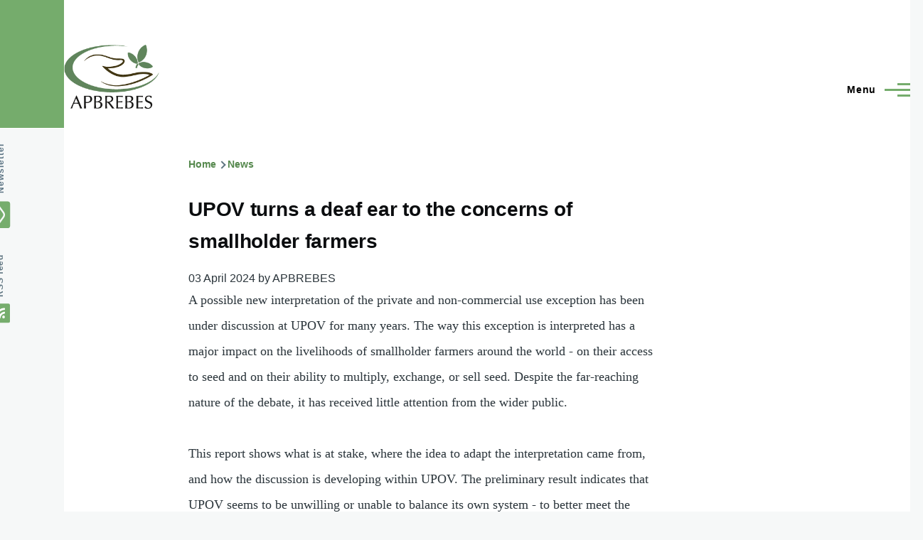

--- FILE ---
content_type: text/html; charset=UTF-8
request_url: https://apbrebes.org/news/upov-smallholder-farmers
body_size: 5925
content:
<!DOCTYPE html>
<html lang="en" dir="ltr" style="--color--primary-hue:112;--color--primary-saturation:28%;--color--primary-lightness:55">
  <head>
    <meta charset="utf-8" />
<meta name="Generator" content="Drupal 10 (https://www.drupal.org)" />
<meta name="MobileOptimized" content="width" />
<meta name="HandheldFriendly" content="true" />
<meta name="viewport" content="width=device-width, initial-scale=1.0" />
<link rel="icon" href="/themes/images/favicon.ico" type="image/vnd.microsoft.icon" />
<link rel="canonical" href="https://apbrebes.org/news/upov-smallholder-farmers" />
<link rel="shortlink" href="https://apbrebes.org/node/370" />

    <title>UPOV turns a deaf ear to the concerns of smallholder farmers | APBREBES</title>
    <link rel="stylesheet" media="all" href="/sites/default/files/css/css_nrhEHdfpzJv5hAmGIvdS6FgIjdSaf559tXoU0orBpTc.css?delta=0&amp;language=en&amp;theme=olivera&amp;include=eJx1ytEKgCAMRuEXUnymmX82WA42SXz7oouCoMvzcVT4gFGqopkkep_CrQa9WdMKlCd-HgfZssVGZjq-OrjgtSsyWfDpHXvK5DgBlQYxyg" />
<link rel="stylesheet" media="all" href="/sites/default/files/css/css_HV3lLODkXo6_G8AuCy6EJCoQ-wrK0fJDFU7xF8rAjg0.css?delta=1&amp;language=en&amp;theme=olivera&amp;include=eJx1ytEKgCAMRuEXUnymmX82WA42SXz7oouCoMvzcVT4gFGqopkkep_CrQa9WdMKlCd-HgfZssVGZjq-OrjgtSsyWfDpHXvK5DgBlQYxyg" />

    
    
<link rel="preload" href="/core/themes/olivero/fonts/metropolis/Metropolis-Regular.woff2" as="font" type="font/woff2" crossorigin>
<link rel="preload" href="/core/themes/olivero/fonts/metropolis/Metropolis-SemiBold.woff2" as="font" type="font/woff2" crossorigin>
<link rel="preload" href="/core/themes/olivero/fonts/metropolis/Metropolis-Bold.woff2" as="font" type="font/woff2" crossorigin>
<link rel="preload" href="/core/themes/olivero/fonts/lora/lora-v14-latin-regular.woff2" as="font" type="font/woff2" crossorigin>
    <noscript><link rel="stylesheet" href="/core/themes/olivero/css/components/navigation/nav-primary-no-js.css?t5kd1e" />
</noscript>
  </head>
  <body class="path-node page-node-type-news">
        <a href="#main-content" class="visually-hidden focusable skip-link">
      Skip to main content
    </a>
    
      <div class="dialog-off-canvas-main-canvas" data-off-canvas-main-canvas>
    
<div id="page-wrapper" class="page-wrapper">
  <div id="page">

          <header id="header" class="site-header" data-drupal-selector="site-header" role="banner">

                <div class="site-header__fixable" data-drupal-selector="site-header-fixable">
          <div class="site-header__initial">
            <button class="sticky-header-toggle" data-drupal-selector="sticky-header-toggle" role="switch" aria-controls="site-header__inner" aria-label="Sticky header" aria-checked="false">
              <span class="sticky-header-toggle__icon">
                <span></span>
                <span></span>
                <span></span>
              </span>
            </button>
          </div>

                    <div id="site-header__inner" class="site-header__inner" data-drupal-selector="site-header-inner">
            <div class="container site-header__inner__container">

              


<div id="block-olivera-site-branding" class="settings-tray-editable site-branding--bg-white site-branding block block-system block-system-branding-block" data-drupal-settingstray="editable">
  
    
    <div class="site-branding__inner">
          <a href="/" rel="home" class="site-branding__logo">
        <img src="/themes/olivera/images/logo.png" alt="Home" fetchpriority="high" />
      </a>
          </div>
</div>

<div class="header-nav-overlay" data-drupal-selector="header-nav-overlay"></div>


                              <div class="mobile-buttons" data-drupal-selector="mobile-buttons">
                  <button class="mobile-nav-button" data-drupal-selector="mobile-nav-button" aria-label="Main Menu" aria-controls="header-nav" aria-expanded="false">
                    <span class="mobile-nav-button__label">Menu</span>
                    <span class="mobile-nav-button__icon"></span>
                  </button>
                </div>

                <div id="header-nav" class="header-nav" data-drupal-selector="header-nav">
                  
<nav  id="block-olivera-main-menu" class="settings-tray-editable primary-nav block block-menu navigation menu--main" data-drupal-settingstray="editable" aria-labelledby="block-olivera-main-menu-menu" role="navigation">
            
  <h2 class="visually-hidden block__title" id="block-olivera-main-menu-menu">Main navigation</h2>
  
        


          
        
    <ul  class="menu primary-nav__menu primary-nav__menu--level-1" data-drupal-selector="primary-nav-menu--level-1">
            
                          
        
        
        <li class="primary-nav__menu-item primary-nav__menu-item--link primary-nav__menu-item--level-1 primary-nav__menu-item--has-children" data-drupal-selector="primary-nav-menu-item-has-children">
                              
                      <a href="/content/research-analysis" class="primary-nav__menu-link primary-nav__menu-link--link primary-nav__menu-link--level-1 primary-nav__menu-link--has-children" data-drupal-selector="primary-nav-menu-link-has-children" data-drupal-link-system-path="node/27">            <span class="primary-nav__menu-link-inner primary-nav__menu-link-inner--level-1">Research &amp; Analysis</span>
          </a>

                                                        
                <button class="primary-nav__button-toggle" data-drupal-selector="primary-nav-submenu-toggle-button" aria-controls="primary-menu-item-1" aria-expanded="false" aria-hidden="true" tabindex="-1">
                  <span class="visually-hidden">Research &amp; Analysis sub-navigation</span>
                  <span class="icon--menu-toggle"></span>
                </button>
              
                                      
              <span data-drupal-selector="primary-nav-menu-🥕" class="primary-nav__menu-🥕"></span>
    
    <ul  class="menu primary-nav__menu primary-nav__menu--level-2" data-drupal-selector="primary-nav-menu--level-2" id="primary-menu-item-1">
            
                          
        
        
        <li class="primary-nav__menu-item primary-nav__menu-item--link primary-nav__menu-item--level-2">
                              
                      <a href="/node/297" title="Impact of UPOV and UPOV-based plant variety protection laws" class="primary-nav__menu-link primary-nav__menu-link--link primary-nav__menu-link--level-2" data-drupal-link-system-path="node/297">            <span class="primary-nav__menu-link-inner primary-nav__menu-link-inner--level-2">1. Impact of UPOV</span>
          </a>

            
                  </li>
      
                          
        
        
        <li class="primary-nav__menu-item primary-nav__menu-item--link primary-nav__menu-item--level-2">
                              
                      <a href="/node/302" title="Analysis of National and Regional Plant Variety Protection laws" class="primary-nav__menu-link primary-nav__menu-link--link primary-nav__menu-link--level-2" data-drupal-link-system-path="node/302">            <span class="primary-nav__menu-link-inner primary-nav__menu-link-inner--level-2">2. Analysis of laws</span>
          </a>

            
                  </li>
      
                          
        
        
        <li class="primary-nav__menu-item primary-nav__menu-item--link primary-nav__menu-item--level-2">
                              
                      <a href="/node/308" class="primary-nav__menu-link primary-nav__menu-link--link primary-nav__menu-link--level-2" data-drupal-link-system-path="node/308">            <span class="primary-nav__menu-link-inner primary-nav__menu-link-inner--level-2">3. Farmers&#039; Rights</span>
          </a>

            
                  </li>
      
                          
        
        
        <li class="primary-nav__menu-item primary-nav__menu-item--link primary-nav__menu-item--level-2">
                              
                      <a href="/node/312" class="primary-nav__menu-link primary-nav__menu-link--link primary-nav__menu-link--level-2" data-drupal-link-system-path="node/312">            <span class="primary-nav__menu-link-inner primary-nav__menu-link-inner--level-2">4. Development of Plant Variety Protection laws</span>
          </a>

            
                  </li>
          </ul>
  
            
                  </li>
      
                          
        
        
        <li class="primary-nav__menu-item primary-nav__menu-item--link primary-nav__menu-item--level-1 primary-nav__menu-item--has-children" data-drupal-selector="primary-nav-menu-item-has-children">
                              
                      <a href="/newsletter" title="APBREBES Updates newsletter" class="primary-nav__menu-link primary-nav__menu-link--link primary-nav__menu-link--level-1 primary-nav__menu-link--has-children" data-drupal-selector="primary-nav-menu-link-has-children" data-drupal-link-system-path="newsletter">            <span class="primary-nav__menu-link-inner primary-nav__menu-link-inner--level-1">Newsletter</span>
          </a>

                                                        
                <button class="primary-nav__button-toggle" data-drupal-selector="primary-nav-submenu-toggle-button" aria-controls="primary-menu-item-12" aria-expanded="false" aria-hidden="true" tabindex="-1">
                  <span class="visually-hidden">Newsletter sub-navigation</span>
                  <span class="icon--menu-toggle"></span>
                </button>
              
                                      
              <span data-drupal-selector="primary-nav-menu-🥕" class="primary-nav__menu-🥕"></span>
    
    <ul  class="menu primary-nav__menu primary-nav__menu--level-2" data-drupal-selector="primary-nav-menu--level-2" id="primary-menu-item-12">
            
                          
        
        
        <li class="primary-nav__menu-item primary-nav__menu-item--link primary-nav__menu-item--level-2">
                              
                      <a href="/newsletter" title="APBREBES Updates newsletter" class="primary-nav__menu-link primary-nav__menu-link--link primary-nav__menu-link--level-2" data-drupal-link-system-path="newsletter">            <span class="primary-nav__menu-link-inner primary-nav__menu-link-inner--level-2">Newsletter</span>
          </a>

            
                  </li>
      
                          
        
        
        <li class="primary-nav__menu-item primary-nav__menu-item--link primary-nav__menu-item--level-2">
                              
                      <a href="https://lists.mayfirst.org/mailman/listinfo/apbrebes" class="primary-nav__menu-link primary-nav__menu-link--link primary-nav__menu-link--level-2">            <span class="primary-nav__menu-link-inner primary-nav__menu-link-inner--level-2">Subscribe</span>
          </a>

            
                  </li>
          </ul>
  
            
                  </li>
      
                          
        
        
        <li class="primary-nav__menu-item primary-nav__menu-item--link primary-nav__menu-item--level-1 primary-nav__menu-item--has-children" data-drupal-selector="primary-nav-menu-item-has-children">
                              
                      <a href="/publications" class="primary-nav__menu-link primary-nav__menu-link--link primary-nav__menu-link--level-1 primary-nav__menu-link--has-children" data-drupal-selector="primary-nav-menu-link-has-children" data-drupal-link-system-path="publications">            <span class="primary-nav__menu-link-inner primary-nav__menu-link-inner--level-1">Publications</span>
          </a>

                                                        
                <button class="primary-nav__button-toggle" data-drupal-selector="primary-nav-submenu-toggle-button" aria-controls="primary-menu-item-123" aria-expanded="false" aria-hidden="true" tabindex="-1">
                  <span class="visually-hidden">Publications sub-navigation</span>
                  <span class="icon--menu-toggle"></span>
                </button>
              
                                      
              <span data-drupal-selector="primary-nav-menu-🥕" class="primary-nav__menu-🥕"></span>
    
    <ul  class="menu primary-nav__menu primary-nav__menu--level-2" data-drupal-selector="primary-nav-menu--level-2" id="primary-menu-item-123">
            
                          
        
        
        <li class="primary-nav__menu-item primary-nav__menu-item--link primary-nav__menu-item--level-2">
                              
                      <a href="/publications" class="primary-nav__menu-link primary-nav__menu-link--link primary-nav__menu-link--level-2" data-drupal-link-system-path="publications">            <span class="primary-nav__menu-link-inner primary-nav__menu-link-inner--level-2">Publications</span>
          </a>

            
                  </li>
      
                          
        
        
        <li class="primary-nav__menu-item primary-nav__menu-item--link primary-nav__menu-item--level-2">
                              
                      <a href="/media-releases" class="primary-nav__menu-link primary-nav__menu-link--link primary-nav__menu-link--level-2" data-drupal-link-system-path="media-releases">            <span class="primary-nav__menu-link-inner primary-nav__menu-link-inner--level-2">Media releases</span>
          </a>

            
                  </li>
          </ul>
  
            
                  </li>
      
                          
        
        
        <li class="primary-nav__menu-item primary-nav__menu-item--link primary-nav__menu-item--level-1 primary-nav__menu-item--has-children" data-drupal-selector="primary-nav-menu-item-has-children">
                              
                      <a href="/content/upov-monitor" class="primary-nav__menu-link primary-nav__menu-link--link primary-nav__menu-link--level-1 primary-nav__menu-link--has-children" data-drupal-selector="primary-nav-menu-link-has-children" data-drupal-link-system-path="node/19">            <span class="primary-nav__menu-link-inner primary-nav__menu-link-inner--level-1">UPOV Monitor</span>
          </a>

                                                        
                <button class="primary-nav__button-toggle" data-drupal-selector="primary-nav-submenu-toggle-button" aria-controls="primary-menu-item-1234" aria-expanded="false" aria-hidden="true" tabindex="-1">
                  <span class="visually-hidden">UPOV Monitor sub-navigation</span>
                  <span class="icon--menu-toggle"></span>
                </button>
              
                                      
              <span data-drupal-selector="primary-nav-menu-🥕" class="primary-nav__menu-🥕"></span>
    
    <ul  class="menu primary-nav__menu primary-nav__menu--level-2" data-drupal-selector="primary-nav-menu--level-2" id="primary-menu-item-1234">
            
                          
        
        
        <li class="primary-nav__menu-item primary-nav__menu-item--link primary-nav__menu-item--level-2">
                              
                      <a href="/content/upov-monitor" class="primary-nav__menu-link primary-nav__menu-link--link primary-nav__menu-link--level-2" data-drupal-link-system-path="node/19">            <span class="primary-nav__menu-link-inner primary-nav__menu-link-inner--level-2">UPOV Monitor</span>
          </a>

            
                  </li>
      
                          
        
        
        <li class="primary-nav__menu-item primary-nav__menu-item--link primary-nav__menu-item--level-2">
                              
                      <a href="/events/past" title="Highlights of past meetings and comments by APBREBES" class="primary-nav__menu-link primary-nav__menu-link--link primary-nav__menu-link--level-2" data-drupal-link-system-path="events/past">            <span class="primary-nav__menu-link-inner primary-nav__menu-link-inner--level-2">Past meetings</span>
          </a>

            
                  </li>
      
                          
        
        
        <li class="primary-nav__menu-item primary-nav__menu-item--link primary-nav__menu-item--level-2">
                              
                      <a href="/UPOV-Restricted-Area" title="UPOV &quot;Restricted Area&quot; Documents " class="primary-nav__menu-link primary-nav__menu-link--link primary-nav__menu-link--level-2" data-drupal-link-system-path="UPOV-Restricted-Area">            <span class="primary-nav__menu-link-inner primary-nav__menu-link-inner--level-2">&quot;Restricted Area&quot; documents</span>
          </a>

            
                  </li>
      
                          
        
        
        <li class="primary-nav__menu-item primary-nav__menu-item--link primary-nav__menu-item--level-2">
                              
                      <a href="/content/transparency-and-governance" class="primary-nav__menu-link primary-nav__menu-link--link primary-nav__menu-link--level-2" data-drupal-link-system-path="node/20">            <span class="primary-nav__menu-link-inner primary-nav__menu-link-inner--level-2">Transparency and governance</span>
          </a>

            
                  </li>
          </ul>
  
            
                  </li>
      
                          
        
        
        <li class="primary-nav__menu-item primary-nav__menu-item--link primary-nav__menu-item--level-1 primary-nav__menu-item--has-children" data-drupal-selector="primary-nav-menu-item-has-children">
                              
                      <a href="/node/295" class="primary-nav__menu-link primary-nav__menu-link--link primary-nav__menu-link--level-1 primary-nav__menu-link--has-children" data-drupal-selector="primary-nav-menu-link-has-children" data-drupal-link-system-path="node/295">            <span class="primary-nav__menu-link-inner primary-nav__menu-link-inner--level-1">Background</span>
          </a>

                                                        
                <button class="primary-nav__button-toggle" data-drupal-selector="primary-nav-submenu-toggle-button" aria-controls="primary-menu-item-12345" aria-expanded="false" aria-hidden="true" tabindex="-1">
                  <span class="visually-hidden">Background sub-navigation</span>
                  <span class="icon--menu-toggle"></span>
                </button>
              
                                      
              <span data-drupal-selector="primary-nav-menu-🥕" class="primary-nav__menu-🥕"></span>
    
    <ul  class="menu primary-nav__menu primary-nav__menu--level-2" data-drupal-selector="primary-nav-menu--level-2" id="primary-menu-item-12345">
            
                          
        
        
        <li class="primary-nav__menu-item primary-nav__menu-item--link primary-nav__menu-item--level-2">
                              
                      <a href="/content/plant-variety-protection-which-way" class="primary-nav__menu-link primary-nav__menu-link--link primary-nav__menu-link--level-2" data-drupal-link-system-path="node/25">            <span class="primary-nav__menu-link-inner primary-nav__menu-link-inner--level-2">Plant Variety Protection</span>
          </a>

            
                  </li>
      
                          
        
        
        <li class="primary-nav__menu-item primary-nav__menu-item--link primary-nav__menu-item--level-2">
                              
                      <a href="/content/farmers-seed-systems" class="primary-nav__menu-link primary-nav__menu-link--link primary-nav__menu-link--level-2" data-drupal-link-system-path="node/22">            <span class="primary-nav__menu-link-inner primary-nav__menu-link-inner--level-2">Farmers&#039; Seeds Systems</span>
          </a>

            
                  </li>
      
                          
        
        
        <li class="primary-nav__menu-item primary-nav__menu-item--link primary-nav__menu-item--level-2">
                              
                      <a href="/content/seed-issues-other-international-fora" class="primary-nav__menu-link primary-nav__menu-link--link primary-nav__menu-link--level-2" data-drupal-link-system-path="node/61">            <span class="primary-nav__menu-link-inner primary-nav__menu-link-inner--level-2">Seed Issues in Other Fora</span>
          </a>

            
                  </li>
          </ul>
  
            
                  </li>
          </ul>
  


  </nav>
<div class="search-block-form settings-tray-editable block block-search-narrow" data-drupal-selector="search-block-form" id="block-olivera-search-form-narrow" role="search" data-drupal-settingstray="editable">
  
    
      <div class="content">
      <form action="/search/node" method="get" id="search-block-form" accept-charset="UTF-8" class="search-form search-block-form">
  <div class="js-form-item form-item js-form-type-search form-item-keys js-form-item-keys form-no-label">
      <label for="edit-keys" class="form-item__label visually-hidden">Search</label>
        <input title="Enter the terms you wish to search for." placeholder="Search by keyword or phrase." data-drupal-selector="edit-keys" type="search" id="edit-keys" name="keys" value="" size="15" maxlength="128" class="form-search form-element form-element--type-search form-element--api-search" />

        </div>
<div data-drupal-selector="edit-actions" class="form-actions js-form-wrapper form-wrapper" id="edit-actions"><button class="button--primary search-form__submit button js-form-submit form-submit" data-drupal-selector="edit-submit" type="submit" id="edit-submit" value="Search">
    <span class="icon--search"></span>
    <span class="visually-hidden">Search</span>
</button>

</div>

</form>

    </div>
  </div>


                  

  <div class="region region--secondary-menu">
    <div class="search-block-form settings-tray-editable block block-search-wide" data-drupal-selector="search-block-form-2" id="block-olivera-search-form-wide" role="search" data-drupal-settingstray="editable">
  
    
      <button class="block-search-wide__button" aria-label="Search Form" data-drupal-selector="block-search-wide-button">
      <svg xmlns="http://www.w3.org/2000/svg" width="22" height="23" viewBox="0 0 22 23">
  <path fill="currentColor" d="M21.7,21.3l-4.4-4.4C19,15.1,20,12.7,20,10c0-5.5-4.5-10-10-10S0,4.5,0,10s4.5,10,10,10c2.1,0,4.1-0.7,5.8-1.8l4.5,4.5c0.4,0.4,1,0.4,1.4,0S22.1,21.7,21.7,21.3z M10,18c-4.4,0-8-3.6-8-8s3.6-8,8-8s8,3.6,8,8S14.4,18,10,18z"/>
</svg>
      <span class="block-search-wide__button-close"></span>
    </button>

        <div class="block-search-wide__wrapper" data-drupal-selector="block-search-wide-wrapper" tabindex="-1">
      <div class="block-search-wide__container">
        <div class="block-search-wide__grid">
          <form action="/search/node" method="get" id="search-block-form--2" accept-charset="UTF-8" class="search-form search-block-form">
  <div class="js-form-item form-item js-form-type-search form-item-keys js-form-item-keys form-no-label">
      <label for="edit-keys--2" class="form-item__label visually-hidden">Search</label>
        <input title="Enter the terms you wish to search for." placeholder="Search by keyword or phrase." data-drupal-selector="edit-keys" type="search" id="edit-keys--2" name="keys" value="" size="15" maxlength="128" class="form-search form-element form-element--type-search form-element--api-search" />

        </div>
<div data-drupal-selector="edit-actions" class="form-actions js-form-wrapper form-wrapper" id="edit-actions--2"><button class="button--primary search-form__submit button js-form-submit form-submit" data-drupal-selector="edit-submit" type="submit" id="edit-submit--2" value="Search">
    <span class="icon--search"></span>
    <span class="visually-hidden">Search</span>
</button>

</div>

</form>

        </div>
      </div>
    </div>
  </div>

  </div>

                </div>
                          </div>
          </div>
        </div>
      </header>
    
    <div id="main-wrapper" class="layout-main-wrapper layout-container">
      <div id="main" class="layout-main">
        <div class="main-content">
          <a id="main-content" tabindex="-1"></a>
          
          <div class="main-content__container container">
            

  <div class="region region--highlighted grid-full layout--pass--content-medium">
    <div data-drupal-messages-fallback class="hidden messages-list"></div>

  </div>

            

  <div class="region region--breadcrumb grid-full layout--pass--content-medium">
    

<div id="block-olivera-breadcrumbs" class="settings-tray-editable block block-system block-system-breadcrumb-block" data-drupal-settingstray="editable">
  
    
      <div class="block__content">
        <nav class="breadcrumb" role="navigation" aria-labelledby="system-breadcrumb">
    <h2 id="system-breadcrumb" class="visually-hidden">Breadcrumb</h2>
    <div class="breadcrumb__content">
      <ol class="breadcrumb__list">
                  <li class="breadcrumb__item">
                          <a href="/" class="breadcrumb__link">Home</a>
                      </li>
                  <li class="breadcrumb__item">
                          <a href="/news" class="breadcrumb__link">News</a>
                      </li>
              </ol>
    </div>
  </nav>

    </div>
  </div>

  </div>


                          <div class="sidebar-grid grid-full">
                <main role="main" class="site-main">
                  

  <div class="region region--content-above grid-full layout--pass--content-medium">
    

<div id="block-olivera-page-title" class="block block-core block-page-title-block">
  
  

  <h1 class="title page-title">
<span>UPOV turns a deaf ear to the concerns of smallholder farmers</span>
</h1>


  
</div>

  </div>

                  

  <div class="region region--content grid-full layout--pass--content-medium" id="content">
    

<div id="block-olivera-content" class="block block-system block-system-main-block">
  
    
      <div class="block__content">
      


<article class="node node--type-news node--promoted node--view-mode-full">
  <header class="">
    
    
  </header>

  <div class="node__info">
    
    
    
    
          
  <span class="field field--name-field-day field--type-datetime field--label-hidden field__item"><time datetime="2024-04-03T12:00:00Z">03 April 2024</time>
</span>

  <span class="field field--name-field-author field--type-string field--label-inline field__item">by APBREBES</span>

    
      </div>

  <div class="node__content">
    
            <div class="text-content clearfix field field--name-body field--type-text-with-summary field--label-hidden field__item"><p>A possible new interpretation of the private and non-commercial use exception has been under discussion at UPOV for many years. The way this exception is interpreted has a major impact on the livelihoods of smallholder farmers around the world - on their access to seed and on their ability to multiply, exchange, or sell seed. Despite the far-reaching nature of the debate, it has received little attention from the wider public.</p>
<p>This report shows what is at stake, where the idea to adapt the interpretation came from, and how the discussion is developing within UPOV. The preliminary result indicates that UPOV seems to be unwilling or unable to balance its own system - to better meet the needs of smallholder farmers and reduce the negative impact on the farmer-managed seed system. This article also aims to inform stakeholders outside UPOV about the process and help them better understand how UPOV functions.</p>
</div>
      
  <div class="field field--name-field-file field--type-file field--label-above">
    <div class="field__label">Files</div>
          <div class="field__items">
              <div class="field__item"><span class="file file--mime-application-pdf file--application-pdf"><a href="/sites/default/files/2024-04/APBREBES_Report_on_WG_SHF_fin_0.pdf" type="application/pdf" title="APBREBES_Report_on_WG_SHF_fin_0.pdf">Report: UPOV turns a deaf ear to the concerns of smallholder farmers</a></span>
</div>
              </div>
      </div>

  </div>
</article>

    </div>
  </div>

  </div>

                </main>

                


  <aside class="region region--sidebar">
    
  </aside>

              </div>
                        
          </div>
        </div>
        <div class="social-bar">
          
<div class="social-bar__inner fixable">
  <div class="rotate">
    

<div id="block-newsletter" class="settings-tray-editable block block-block-content block-block-contentc64447dc-1d0e-4787-ba43-2232a75ea7c9" data-drupal-settingstray="editable">
  
    
      <div class="block__content">
      
            <div class="text-content clearfix field field--name-body field--type-text-with-summary field--label-hidden field__item"><p><a href="https://lists.mayfirst.org/mailman/listinfo/apbrebes">Newsletter</a></p>
</div>
      
    </div>
  </div>


<div id="block-olivera-syndicate" role="complementary" class="settings-tray-editable block block-node block-node-syndicate-block" data-drupal-settingstray="editable">
  
    
      <div class="block__content">
      



<a href="/rss.xml" class="feed-icon">
  <span class="feed-icon__icon" aria-hidden="true">
     <svg xmlns="http://www.w3.org/2000/svg" width="14.2" height="14.2" viewBox="0 0 14.2 14.2">
  <path d="M4,12.2c0-2.5-3.9-2.4-3.9,0C0.1,14.7,4,14.6,4,12.2z M9.1,13.4C8.7,9,5.2,5.5,0.8,5.1c-1,0-1,2.7-0.1,2.7c3.1,0.3,5.5,2.7,5.8,5.8c0,0.7,2.1,0.7,2.5,0.3C9.1,13.7,9.1,13.6,9.1,13.4z M14.2,13.5c-0.1-3.5-1.6-6.9-4.1-9.3C7.6,1.7,4.3,0.2,0.8,0c-1,0-1,2.6-0.1,2.6c5.8,0.3,10.5,5,10.8,10.8C11.5,14.5,14.3,14.4,14.2,13.5z"/>
</svg>
  </span>
  <span class="feed-icon__label">
    RSS feed
  </span>
</a>

    </div>
  </div>

  </div>
</div>

        </div>
      </div>
    </div>

    <footer class="site-footer">
      <div class="site-footer__inner container">
        

  <div class="region region--footer-top grid-full layout--pass--content-medium">
    <div class="region--footer_top__inner">
      

<div id="block-apbrebes" class="settings-tray-editable block block-block-content block-block-content405b61f8-0f21-4563-aebc-eeb4521aa435" data-drupal-settingstray="editable">
  
      <h2 class="block__title">Association for Plant Breeding for the Benefit of Society (APBREBES)</h2>
    
      <div class="block__content">
      
            <div class="text-content clearfix field field--name-body field--type-text-with-summary field--label-hidden field__item"><p><a href="https://lists.mayfirst.org/mailman/listinfo/apbrebes">Subscribe to the Newsletter</a></p>
</div>
      
    </div>
  </div>

    </div>
  </div>

        

  <div class="region region--footer_bottom grid-full layout--pass--content-medium ie11-autorow">
    <div class="footer-menus">
      <nav  id="block-footer" class="settings-tray-editable block block-menu navigation menu--footer" data-drupal-settingstray="editable" aria-labelledby="block-footer-menu" role="navigation">
            
  <h2 class="visually-hidden block__title" id="block-footer-menu">About Apbrebes</h2>
  
        
          <ul  class="menu menu--level-1">
            
                          
        
        
        <li class="menu__item menu__item--link menu__item--level-1">
                    
          <a href="/about" class="menu__link menu__link--link menu__link--level-1" data-drupal-link-system-path="node/52">About</a>

          
        </li>
      
                          
        
        
        <li class="menu__item menu__item--link menu__item--level-1">
                    
          <a href="/members" class="menu__link menu__link--link menu__link--level-1" data-drupal-link-system-path="members">Member organisations</a>

          
        </li>
      
                          
        
        
        <li class="menu__item menu__item--link menu__item--level-1">
                    
          <a href="/board-coordination" class="menu__link menu__link--link menu__link--level-1" data-drupal-link-system-path="node/294">Board &amp; Coordination</a>

          
        </li>
      
                          
        
        
        <li class="menu__item menu__item--link menu__item--level-1">
                    
          <a href="/statutes" class="menu__link menu__link--link menu__link--level-1" data-drupal-link-system-path="node/53">Statutes</a>

          
        </li>
      
                          
        
        
        <li class="menu__item menu__item--link menu__item--level-1">
                    
          <a href="/contact" class="menu__link menu__link--link menu__link--level-1" data-drupal-link-system-path="node/28">Contact</a>

          
        </li>
          </ul>
  


  </nav>
<nav  id="block-secondaryfooter" class="settings-tray-editable block block-menu navigation menu--secondary-footer" data-drupal-settingstray="editable" aria-labelledby="block-secondaryfooter-menu" role="navigation">
            
  <h2 class="visually-hidden block__title" id="block-secondaryfooter-menu">Secondary footer</h2>
  
        
          <ul  class="menu menu--level-1">
            
                          
        
        
        <li class="menu__item menu__item--link menu__item--level-1">
                    
          <a href="/search" class="menu__link menu__link--link menu__link--level-1" data-drupal-link-system-path="search">Search</a>

          
        </li>
      
                          
        
        
        <li class="menu__item menu__item--link menu__item--level-1">
                    
          <a href="/rss.xml" class="menu__link menu__link--link menu__link--level-1" data-drupal-link-system-path="rss.xml">RSS</a>

          
        </li>
          </ul>
  


  </nav>

    </div>
  </div>

      </div>
    </footer>

    <div class="overlay" data-drupal-selector="overlay"></div>

  </div>
</div>

  </div>

    
    <script type="application/json" data-drupal-selector="drupal-settings-json">{"path":{"baseUrl":"\/","pathPrefix":"","currentPath":"node\/370","currentPathIsAdmin":false,"isFront":false,"currentLanguage":"en"},"pluralDelimiter":"\u0003","suppressDeprecationErrors":true,"ajaxTrustedUrl":{"\/search\/node":true},"user":{"uid":0,"permissionsHash":"b23b38b0d36de50729aaeee870e02e140afe28e33f98f3e2b45fb2a68605cd34"}}</script>
<script src="/sites/default/files/js/js_8NXAR_eoiLWec5TvfspYHNgqgCi4dpg8OCwF_1jp9Fo.js?scope=footer&amp;delta=0&amp;language=en&amp;theme=olivera&amp;include=eJzLz8ksSy1K1E_PyU9KzNEtTi7KLCgp1skHC-fDhUsqczLz0uHCxamJRckZuuWZKakAS9MZcg"></script>

  </body>
</html>
